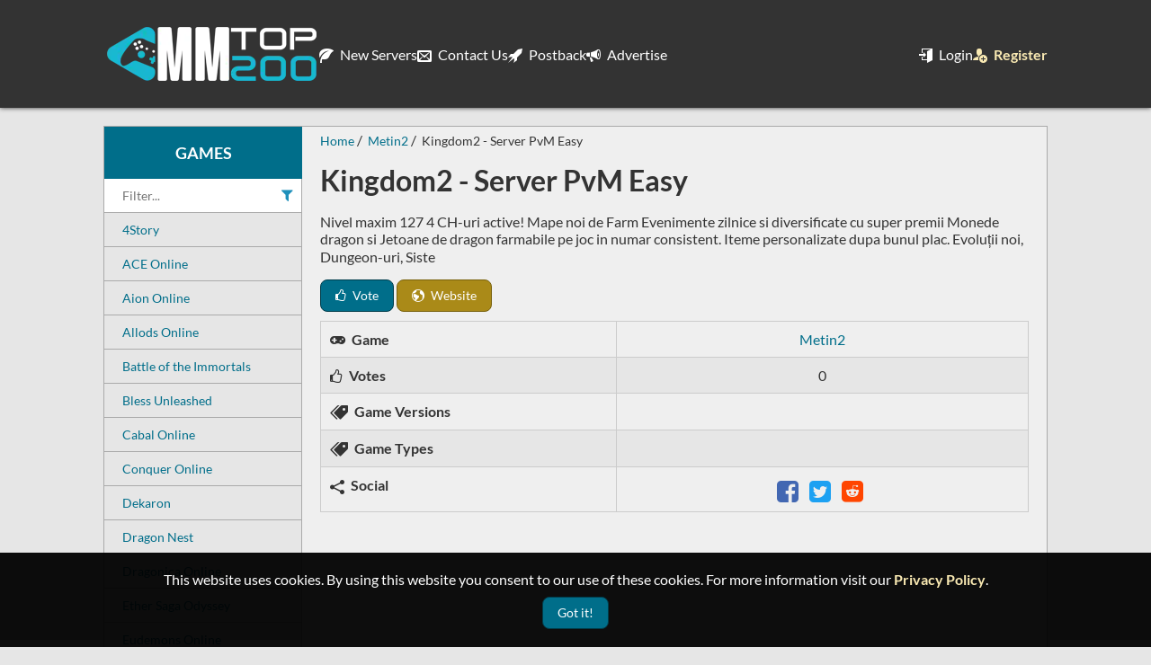

--- FILE ---
content_type: text/html; charset=utf-8
request_url: https://mmtop200.com/details/metin2/kingdom2-server-pvm-easy-3684
body_size: 4308
content:
<!DOCTYPE html>
<!--[if IE]><![endif]-->
<!--[if IE 8 ]><html dir="ltr" lang="en" class="ie8"><![endif]-->
<!--[if IE 9 ]><html dir="ltr" lang="en" class="ie9"><![endif]-->
<!--[if (gt IE 9)|!(IE)]><!-->
<html dir="ltr" lang="en">
<!--<![endif]-->
	<head>
		<meta charset="UTF-8" />
		<meta name="viewport" content="width=device-width, initial-scale=1">
		<meta http-equiv="X-UA-Compatible" content="IE=edge">
    	<meta name="referrer" content="origin">
		
		<title>Kingdom2 - Server PvM Easy - Metin2 private server | MMtop 200</title>
		<meta name="description" content="Learn more about Kingdom2 - Server PvM Easy a Metin2 private server. Explore server specifications, features, and more." />
		<meta name="keywords" content="Metin2, Metin2 private server, Metin2 details, top private servers, private servers, top private game servers, top 100, game toplist, top list, gaming sites, mmtop, mmtop 200" />
		
		<!-- Facebook -->
		<meta property="og:image" content="https://mmtop200.com/media/images/social-logo.jpg" />
		<meta property="og:url" content="https://mmtop200.com/details/metin2/kingdom2-server-pvm-easy-3684" />
		<meta property="og:title" content="Kingdom2 - Server PvM Easy - Metin2 private server | MMtop 200" />
		<meta property="og:description" content="Learn more about Kingdom2 - Server PvM Easy a Metin2 private server. Explore server specifications, features, and more." />
		<meta property="og:type" content="website" />

		<!-- Twitter -->
		<meta name="twitter:card" content="summary" />
		<meta property="twitter:url" content="https://mmtop200.com/details/metin2/kingdom2-server-pvm-easy-3684">
		<meta name="twitter:site" content="@mmtop200" />
		<meta name="twitter:title" content="Kingdom2 - Server PvM Easy - Metin2 private server | MMtop 200" />
		<meta name="twitter:description" content="Learn more about Kingdom2 - Server PvM Easy a Metin2 private server. Explore server specifications, features, and more." />
		<meta name="twitter:image" content="https://mmtop200.com/media/images/social-logo.jpg" />

		<!-- Verification -->
		<meta name="google-site-verification" content="ukpe6uktTkVHEWdto1npk8QZjTK7V0CttdQFzJ2g9Eg" />
		<meta name="msvalidate.01" content="1FD762221D9F6EE157BDD33CD0C27052" />
		<meta name="wot-verification" content="9e35fb5b1573b18725b1"/>
		<meta name='yandex-verification' content='6035208d22211e62' />

		<link href="/media/fonts/lato/lato-v14-latin-700.woff2" rel="preload" as="font" type="font/woff2" crossorigin/>
		<link href="/media/fonts/lato/lato-v14-latin-regular.woff2" rel="preload" as="font" type="font/woff2" crossorigin/>
		<link href="/media/fonts/icons/icomoon.woff2?v=2.2.0" rel="preload" as="font" type="font/woff2" crossorigin/>
		<link href="/media/fonts/icons/icomoon.woff?v=2.2.0" rel="preload" as="font" type="font/woff" crossorigin/>
		<link href="/media/css/style.min.css?v=2.6.6" rel="preload" as="style"/>
		
		<link href="/media/css/style.min.css?v=2.6.6" type="text/css" rel="stylesheet" media="screen" />
		
		<link href="/favicon.ico" rel="icon" />
		<link href="https://mmtop200.com/details/metin2/kingdom2-server-pvm-easy-3684" rel="canonical" />
		
	</head>
	<body>
		<div class="wrapper">
			<nav>
				<div id="nav-container">
					<div id="logo-container">
						<a href="https://mmtop200.com/" title="Top private servers">
							<img src="https://mmtop200.com/media/images/logov2.webp" srcset="https://mmtop200.com/media/images/logov2x2.webp 2x, https://mmtop200.com/media/images/logov2x3.webp 3x" width="240" height="60" alt="MMtop 200 logo"/>
						</a>
					</div>
					<div class="navigation-container">
						<button class="trigger navigation-trigger mobile-trigger" aria-label="Open the menu">
							<i class="icon-bars"></i>
						</button>
						<ul class="main-navigation"><li><a href="https://mmtop200.com/newest-servers"><i class="icon-leaf"></i> New Servers</a></li><li><a href="https://mmtop200.com/contact-us"><i class="icon-envelop"></i> Contact Us</a></li><li><a href="https://mmtop200.com/postback"><i class="icon-rocket"></i> Postback</a></li><li><a href="https://mmtop200.com/advertise"><i class="icon-bullhorn"></i> Advertise</a></li><li class="user"><a href="https://mmtop200.com/login"><i class="icon-enter"></i> Login</a></li><li class="user"><a class="highlight" href="https://mmtop200.com/register"><i class="icon-user-plus"></i> Register</a></li></ul>
					</div>
					<div class="navigation-container category-navigation-container has-submenu">
						<button class="trigger mobile-trigger">Games</button>
						<ul class="category-navigation submenu"><li><a href="https://mmtop200.com/4story">4Story</a></li><li><a href="https://mmtop200.com/ace-online">ACE Online</a></li><li><a href="https://mmtop200.com/aion">Aion Online</a></li><li><a href="https://mmtop200.com/allods-online">Allods Online</a></li><li><a href="https://mmtop200.com/battle-of-the-immortals">Battle of the Immortals</a></li><li><a href="https://mmtop200.com/bless-unleashed">Bless Unleashed</a></li><li><a href="https://mmtop200.com/cabal-online">Cabal Online</a></li><li><a href="https://mmtop200.com/conquer-online">Conquer Online</a></li><li><a href="https://mmtop200.com/dekaron">Dekaron</a></li><li><a href="https://mmtop200.com/dragon-nest">Dragon Nest</a></li><li><a href="https://mmtop200.com/dragonica-online">Dragonica Online</a></li><li><a href="https://mmtop200.com/ether-saga-odyssey">Ether Saga Odyssey</a></li><li><a href="https://mmtop200.com/eudemons">Eudemons Online</a></li><li><a href="https://mmtop200.com/final-fantasy">Final Fantasy</a></li><li><a href="https://mmtop200.com/flyff">Flyff</a></li><li><a href="https://mmtop200.com/forsaken-world">Forsaken World</a></li><li><a href="https://mmtop200.com/general-game-sites">General Game Sites</a></li><li><a href="https://mmtop200.com/helbreath">Helbreath</a></li><li><a href="https://mmtop200.com/iris-online">Iris Online</a></li><li><a href="https://mmtop200.com/jade-dynasty">Jade Dynasty</a></li><li><a href="https://mmtop200.com/knight-online">Knight Online</a></li><li><a href="https://mmtop200.com/last-chaos">Last Chaos</a></li><li><a href="https://mmtop200.com/lineage-2">Lineage 2</a></li><li><a href="https://mmtop200.com/maplestory">MapleStory</a></li><li><a href="https://mmtop200.com/metin2">Metin2</a></li><li><a href="https://mmtop200.com/minecraft">Minecraft</a></li><li><a href="https://mmtop200.com/mmorpg">MMORPG</a></li><li><a href="https://mmtop200.com/mu-online">MU Online</a></li><li><a href="https://mmtop200.com/perfect-world">Perfect World</a></li><li><a href="https://mmtop200.com/pristontale">PristonTale</a></li><li><a href="https://mmtop200.com/ragnarok-online">Ragnarok Online</a></li><li><a href="https://mmtop200.com/raiderz-online">RaiderZ Online</a></li><li><a href="https://mmtop200.com/ran-online">Ran Online</a></li><li><a href="https://mmtop200.com/rappelz">Rappelz</a></li><li><a href="https://mmtop200.com/rf-online">RF Online</a></li><li><a href="https://mmtop200.com/rohan">Rohan</a></li><li><a href="https://mmtop200.com/rose-online">Rose Online</a></li><li><a href="https://mmtop200.com/runes-of-magic">Runes of Magic</a></li><li><a href="https://mmtop200.com/runescape">Runescape</a></li><li><a href="https://mmtop200.com/rust">Rust</a></li><li><a href="https://mmtop200.com/shaiya">Shaiya</a></li><li><a href="https://mmtop200.com/silkroad-online">Silkroad Online</a></li><li><a href="https://mmtop200.com/swordsman">Swordsman</a></li><li><a href="https://mmtop200.com/tales-of-pirates">Tales of Pirates</a></li><li><a href="https://mmtop200.com/terraria">Terraria</a></li><li><a href="https://mmtop200.com/travian">Travian</a></li><li><a href="https://mmtop200.com/ultima-online">Ultima Online</a></li><li><a href="https://mmtop200.com/war-of-the-immortals">War of the Immortals</a></li><li><a href="https://mmtop200.com/world-of-warcraft">World of Warcraft</a></li></ul>
					</div>
				</div>
			</nav>
						<noscript>
				<p class="alert danger">For full functionality of this page it is necessary to enable JavaScript. Here are the <a href="https://www.enable-javascript.com" target="_blank"> instructions how to enable JavaScript in your web browser</a>
				</p>
			</noscript>			
<div id="container" class="details-page">
        <div id='left-sidebar'>
    <h3 class="game-title text-center">Games</h3>
    <div class="filter-game-categories">
        <input aria-label="Filter game categories" id="filter-games" maxlength="100" placeholder="Filter...">
        <i class="icon-filter"></i>
        <button title="Clear filter" class="clear"><i class="icon-cross"></i></button>
    </div>
    <ul class="game-categories"><li><a href="https://mmtop200.com/4story"  data-label="4Story">4Story</a></li><li><a href="https://mmtop200.com/ace-online"  data-label="ACE Online">ACE Online</a></li><li><a href="https://mmtop200.com/aion"  data-label="Aion Online">Aion Online</a></li><li><a href="https://mmtop200.com/allods-online"  data-label="Allods Online">Allods Online</a></li><li><a href="https://mmtop200.com/battle-of-the-immortals"  data-label="Battle of the Immortals - BOI">Battle of the Immortals</a></li><li><a href="https://mmtop200.com/bless-unleashed"  data-label="Bless Unleashed">Bless Unleashed</a></li><li><a href="https://mmtop200.com/cabal-online"  data-label="Cabal Online">Cabal Online</a></li><li><a href="https://mmtop200.com/conquer-online"  data-label="Conquer Online - CO">Conquer Online</a></li><li><a href="https://mmtop200.com/dekaron"  data-label="Dekaron">Dekaron</a></li><li><a href="https://mmtop200.com/dragon-nest"  data-label="Dragon Nest - DN">Dragon Nest</a></li><li><a href="https://mmtop200.com/dragonica-online"  data-label="Dragonica Online">Dragonica Online</a></li><li><a href="https://mmtop200.com/ether-saga-odyssey"  data-label="Ether Saga Odyssey - ESO">Ether Saga Odyssey</a></li><li><a href="https://mmtop200.com/eudemons"  data-label="Eudemons Online - EO">Eudemons Online</a></li><li><a href="https://mmtop200.com/final-fantasy"  data-label="Final Fantasy - FF">Final Fantasy</a></li><li><a href="https://mmtop200.com/flyff"  data-label="Flyff">Flyff</a></li><li><a href="https://mmtop200.com/forsaken-world"  data-label="Forsaken World - FW">Forsaken World</a></li><li><a href="https://mmtop200.com/general-game-sites"  data-label="General Game Sites">General Game Sites</a></li><li><a href="https://mmtop200.com/helbreath"  data-label="Helbreath">Helbreath</a></li><li><a href="https://mmtop200.com/iris-online"  data-label="Iris Online">Iris Online</a></li><li><a href="https://mmtop200.com/jade-dynasty"  data-label="Jade Dynasty">Jade Dynasty</a></li><li><a href="https://mmtop200.com/knight-online"  data-label="Knight Online - KO">Knight Online</a></li><li><a href="https://mmtop200.com/last-chaos"  data-label="Last Chaos - LC">Last Chaos</a></li><li><a href="https://mmtop200.com/lineage-2"  data-label="Lineage 2 - L2">Lineage 2</a></li><li><a href="https://mmtop200.com/maplestory"  data-label="MapleStory - MS">MapleStory</a></li><li><a href="https://mmtop200.com/metin2"  data-label="Metin2 - MT2">Metin2</a></li><li><a href="https://mmtop200.com/minecraft"  data-label="Minecraft - MC">Minecraft</a></li><li><a href="https://mmtop200.com/mmorpg"  data-label="MMORPG - Massively Multiplayer Online Role Playing Game">MMORPG</a></li><li><a href="https://mmtop200.com/mu-online"  data-label="MU Online">MU Online</a></li><li><a href="https://mmtop200.com/perfect-world"  data-label="Perfect World - PW">Perfect World</a></li><li><a href="https://mmtop200.com/pristontale"  data-label="PristonTale - PT">PristonTale</a></li><li><a href="https://mmtop200.com/ragnarok-online"  data-label="Ragnarok Online - RO">Ragnarok Online</a></li><li><a href="https://mmtop200.com/raiderz-online"  data-label="RaiderZ Online">RaiderZ Online</a></li><li><a href="https://mmtop200.com/ran-online"  data-label="Ran Online">Ran Online</a></li><li><a href="https://mmtop200.com/rappelz"  data-label="Rappelz">Rappelz</a></li><li><a href="https://mmtop200.com/rf-online"  data-label="RF Online - Rising Force Online">RF Online</a></li><li><a href="https://mmtop200.com/rohan"  data-label="Rohan">Rohan</a></li><li><a href="https://mmtop200.com/rose-online"  data-label="Rose Online - ROSE">Rose Online</a></li><li><a href="https://mmtop200.com/runes-of-magic"  data-label="Runes of Magic - ROM">Runes of Magic</a></li><li><a href="https://mmtop200.com/runescape"  data-label="Runescape - RSPS">Runescape</a></li><li><a href="https://mmtop200.com/rust"  data-label="Rust">Rust</a></li><li><a href="https://mmtop200.com/shaiya"  data-label="Shaiya">Shaiya</a></li><li><a href="https://mmtop200.com/silkroad-online"  data-label="Silkroad Online - SRO">Silkroad Online</a></li><li><a href="https://mmtop200.com/swordsman"  data-label="Swordsman">Swordsman</a></li><li><a href="https://mmtop200.com/tales-of-pirates"  data-label="Tales of Pirates - Pirate King">Tales of Pirates</a></li><li><a href="https://mmtop200.com/terraria"  data-label="Terraria">Terraria</a></li><li><a href="https://mmtop200.com/travian"  data-label="Travian">Travian</a></li><li><a href="https://mmtop200.com/ultima-online"  data-label="Ultima Online - UO">Ultima Online</a></li><li><a href="https://mmtop200.com/war-of-the-immortals"  data-label="War of the Immortals - WOI">War of the Immortals</a></li><li><a href="https://mmtop200.com/world-of-warcraft"  data-label="World of Warcraft - WoW">World of Warcraft</a></li></ul>
</div>

    	<main id="content">
                <ul class="breadcrumb" itemscope itemtype="https://schema.org/BreadcrumbList">                
                    <li itemprop="itemListElement" itemscope itemtype="https://schema.org/ListItem">
                        <a itemscope itemtype="https://schema.org/WebPage" itemprop="item" itemid="https://mmtop200.com/" href="https://mmtop200.com/">
                            <span itemprop="name">Home</span>
                        </a>
                        <meta itemprop="position" content="1" />
                    </li>
                                
                    <li itemprop="itemListElement" itemscope itemtype="https://schema.org/ListItem">
                        <a itemscope itemtype="https://schema.org/WebPage" itemprop="item" itemid="https://mmtop200.com/metin2" href="https://mmtop200.com/metin2">
                            <span itemprop="name">Metin2</span>
                        </a>
                        <meta itemprop="position" content="2" />
                    </li>
                                
                    <li itemprop="itemListElement" itemscope itemtype="https://schema.org/ListItem">
                        <span itemprop="name">Kingdom2 - Server PvM Easy</span>
                        <meta itemprop="position" content="3" />
                    </li>
                </ul>
        
        <div>
    <h1>Kingdom2 - Server PvM Easy</h1>
        <p>Nivel maxim 127
4 CH-uri active!
Mape noi de Farm
Evenimente zilnice si diversificate cu super premii
Monede dragon si Jetoane de dragon farmabile pe joc in numar consistent.
Iteme personalizate dupa bunul plac.
Evoluții noi, Dungeon-uri, Siste</p>
    <div class="buttons">
        <a href="https://mmtop200.com/vote/3684" class="btn btn-primary btn-vote">
            <i class="icon-thumbs-o-up"></i> Vote
        </a>
        <a href="https://kingdom2.org/" rel="noopener nofollow" target="_blank" class="btn btn-warning">
            <i class="icon-earth"></i> Website
        </a>
                    </div>

    <div class="grid border site-information">
        <div class="row">
            <div class="col-5">
                <i class="icon-gamepad align-baseline"></i> <strong>Game</strong>
            </div>
            <div class="col-7 text-center">
                <a href="https://mmtop200.com/metin2">Metin2</a>
            </div>
        </div>
        <div class="row">
            <div class="col-5">
                <i class="icon-thumbs-o-up"></i> <strong>Votes</strong>
            </div>
            <div class="col-7 text-center">
                0
            </div>
        </div>
                <div class="row">
            <div class="col-5">
                <i class="icon-price-tags"></i> <strong>Game Versions</strong>
            </div>
            <div class="col-7 text-center">
                <div class="tags">
                                    </div>
            </div>
        </div>
        <div class="row">
            <div class="col-5">
                <i class="icon-price-tags"></i> <strong>Game Types</strong>
            </div>
            <div class="col-7 text-center">
                <div class="tags">
                                    </div>
            </div>
        </div>
        <div class="row">
            <div class="col-5">
                <i class="icon-share2 align-middle"></i> <strong>Social</strong>
            </div>
            <div class="col-7 text-center">
                <ul class='social'>
                    <li>
                        <a href="https://www.facebook.com/sharer/sharer.php?u=https://mmtop200.com/details/metin2/kingdom2-server-pvm-easy-3684" target="_blank" class="facebook" rel="noopener" title="Share on Facebook">
                            <i class="icon-facebook-square"></i>
                        </a>
                    </li>
                    <li>
                        <a href="https://twitter.com/share?url=https://mmtop200.com/details/metin2/kingdom2-server-pvm-easy-3684&text=Kingdom2+-+Server+PvM+Easy+a+Metin2+private+server" target="_blank" class="twitter" rel="noopener" title="Share on Twitter">
                            <i class="icon-twitter-square"></i>
                        </a>
                    </li>
                    <li>
                        <a href="https://www.reddit.com/submit?url=https://mmtop200.com/details/metin2/kingdom2-server-pvm-easy-3684&title=Kingdom2+-+Server+PvM+Easy+a+Metin2+private+server" class="reddit" target="_blank" rel="noopener" title="Share on Reddit">
                            <i class="icon-reddit-square"></i>
                        </a>
                    </li>
                </ul>
            </div>
        </div>
    </div>

    </div>

    </main>
</div>
						<footer>
				<div id="footer-container">
					<div class="grid">
						<div class="row">
							<div class="col-4">
								<h3>Menu</h3>
								<div class="divider"></div>
								<ul class="links">
									<li>
										<a href="https://mmtop200.com/contact-us">Contact Us</a>
									</li>
									<li>
										<a href="https://mmtop200.com/advertise">Advertise</a>
									</li>
								</ul>
							</div>
							<div class="col-4">
								<h3>Terms</h3>
								<div class="divider"></div>
								<ul class="links">
									<li>
										<a href="https://mmtop200.com/tos">TOS</a>
									</li>
									<li>
										<a href="https://mmtop200.com/privacy-policy">Privacy Policy</a>
									</li>
								</ul>
							</div>
							<div class="col-4">
								<h3>Social</h3>
								<div class="divider"></div>
								<ul class="social">
									<li>
										<a href="https://discord.gg/Ddkd8UAdhq" title="MMtop 200 Discord server" target="_blank" rel="noopener">
											<i class="icon-discord"></i>
										</a>
									</li>
									<li>
										<a href="https://www.facebook.com/mmtop200" title="MMtop 200 Facebook page" target="_blank" rel="noopener">
											<i class="icon-facebook-square"></i>
										</a>
									</li>
									<li>
										<a href="https://twitter.com/mmtop200" title="MMtop 200 Facebook page" target="_blank" rel="noopener">
											<i class="icon-twitter-square"></i>
										</a>
									</li>
								</ul>
							</div>
						</div>
					</div>

					<div class="sub-footer">
						&copy; 2026 MMtop 200 All rights reserved
					</div>
														</div>
			</footer>
			
			<div id="notifications"></div>
		</div>
		<script src="/media/js/jquery.min.js"></script>
		<script src="/media/js/popper.min.js"></script>
		<script src="/media/js/tippy.min.js"></script>
		<script src="/media/js/scripts.min.js?v=2.6.6"></script>
		<script src="/media/js/lazysizes.min.js"></script>
		<!-- Google tag (gtag.js) -->
		<script async src="https://www.googletagmanager.com/gtag/js?id=G-YZHNM24F5D"></script>
		<script>
		window.dataLayer = window.dataLayer || [];
		function gtag(){dataLayer.push(arguments);}
		gtag('js', new Date());

		gtag('config', 'G-YZHNM24F5D');
		</script>

					<div id="gdpr-consent">
				This website uses cookies. By using this website you consent to our use of these cookies. For more information visit our <a class="highlight" href="https://mmtop200.com/privacy-policy">Privacy Policy</a>.
				<button id="gdpr-consent-btn" class="btn btn-primary">Got it!</button>
			</div>
		
		<button id="totop">
			<i class="icon-angle-up" aria-label="Scroll to top"></i>
		</button>

			<script defer src="https://static.cloudflareinsights.com/beacon.min.js/vcd15cbe7772f49c399c6a5babf22c1241717689176015" integrity="sha512-ZpsOmlRQV6y907TI0dKBHq9Md29nnaEIPlkf84rnaERnq6zvWvPUqr2ft8M1aS28oN72PdrCzSjY4U6VaAw1EQ==" data-cf-beacon='{"version":"2024.11.0","token":"bf7ba5f841094af4acd96373b8d59c0c","r":1,"server_timing":{"name":{"cfCacheStatus":true,"cfEdge":true,"cfExtPri":true,"cfL4":true,"cfOrigin":true,"cfSpeedBrain":true},"location_startswith":null}}' crossorigin="anonymous"></script>
</body>
</html>
